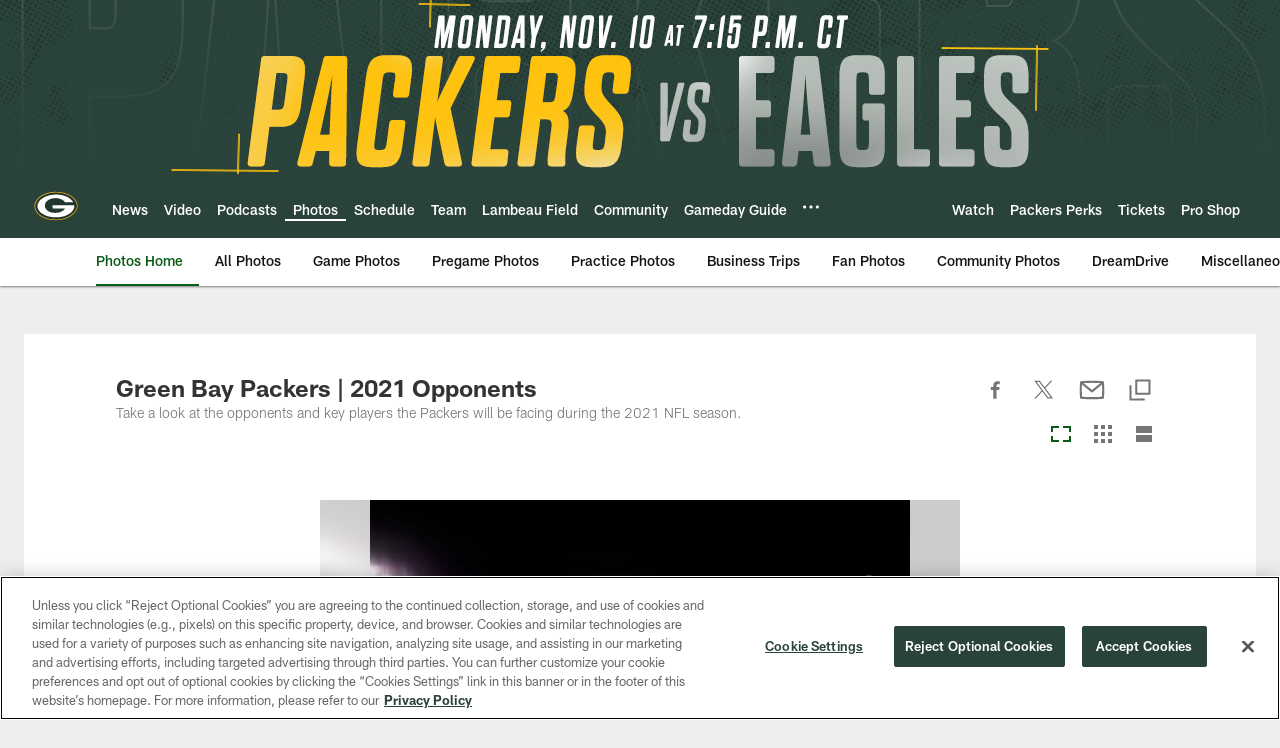

--- FILE ---
content_type: text/html; charset=utf-8
request_url: https://www.google.com/recaptcha/api2/aframe
body_size: 264
content:
<!DOCTYPE HTML><html><head><meta http-equiv="content-type" content="text/html; charset=UTF-8"></head><body><script nonce="fpYPQQqvqe0Rj-F6dFeR8g">/** Anti-fraud and anti-abuse applications only. See google.com/recaptcha */ try{var clients={'sodar':'https://pagead2.googlesyndication.com/pagead/sodar?'};window.addEventListener("message",function(a){try{if(a.source===window.parent){var b=JSON.parse(a.data);var c=clients[b['id']];if(c){var d=document.createElement('img');d.src=c+b['params']+'&rc='+(localStorage.getItem("rc::a")?sessionStorage.getItem("rc::b"):"");window.document.body.appendChild(d);sessionStorage.setItem("rc::e",parseInt(sessionStorage.getItem("rc::e")||0)+1);localStorage.setItem("rc::h",'1762712127120');}}}catch(b){}});window.parent.postMessage("_grecaptcha_ready", "*");}catch(b){}</script></body></html>

--- FILE ---
content_type: text/javascript; charset=utf-8
request_url: https://auth-id.packers.com/accounts.webSdkBootstrap?apiKey=4_5ypIxyFmXwkbaj3rITn4IQ&pageURL=https%3A%2F%2Fwww.packers.com%2Fphotos%2Fgreen-bay-packers-2021-opponents&sdk=js_latest&sdkBuild=18063&format=json
body_size: 418
content:
{
  "callId": "019a69d4709b7122bd359c421fea7e97",
  "errorCode": 0,
  "apiVersion": 2,
  "statusCode": 200,
  "statusReason": "OK",
  "time": "2025-11-09T18:15:21.507Z",
  "hasGmid": "ver4"
}